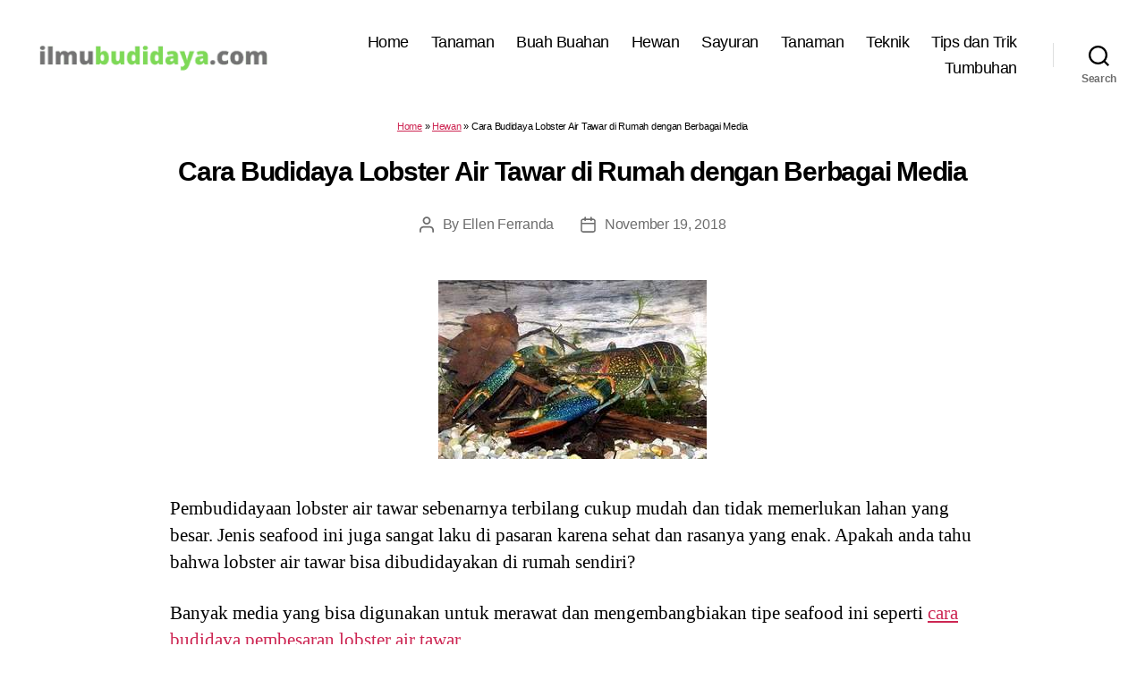

--- FILE ---
content_type: text/html; charset=utf-8
request_url: https://www.google.com/recaptcha/api2/aframe
body_size: 248
content:
<!DOCTYPE HTML><html><head><meta http-equiv="content-type" content="text/html; charset=UTF-8"></head><body><script nonce="wH4LHrq1tZMeHdtfQ2DpoA">/** Anti-fraud and anti-abuse applications only. See google.com/recaptcha */ try{var clients={'sodar':'https://pagead2.googlesyndication.com/pagead/sodar?'};window.addEventListener("message",function(a){try{if(a.source===window.parent){var b=JSON.parse(a.data);var c=clients[b['id']];if(c){var d=document.createElement('img');d.src=c+b['params']+'&rc='+(localStorage.getItem("rc::a")?sessionStorage.getItem("rc::b"):"");window.document.body.appendChild(d);sessionStorage.setItem("rc::e",parseInt(sessionStorage.getItem("rc::e")||0)+1);localStorage.setItem("rc::h",'1766553017419');}}}catch(b){}});window.parent.postMessage("_grecaptcha_ready", "*");}catch(b){}</script></body></html>